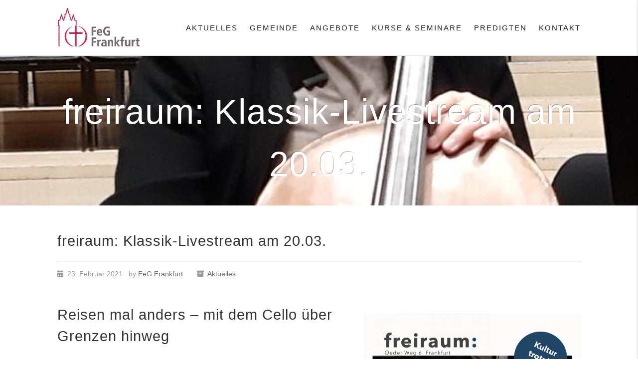

--- FILE ---
content_type: text/css
request_url: https://fegfrankfurt.de/wp-content/uploads/siteorigin-widgets/sow-image-default-8b5b6f678277-9128.css?ver=1ead4b8ae30df4f6d35270a341a46710
body_size: 475
content:
.so-widget-sow-image-default-8b5b6f678277-9128 .sow-image-container {
  display: flex;
  align-items: flex-start;
}
.so-widget-sow-image-default-8b5b6f678277-9128 .sow-image-container > a {
  display: inline-block;
  
  max-width: 100%;
}
@media screen and (-ms-high-contrast: active), screen and (-ms-high-contrast: none) {
  .so-widget-sow-image-default-8b5b6f678277-9128 .sow-image-container > a {
    display: flex;
  }
}
.so-widget-sow-image-default-8b5b6f678277-9128 .sow-image-container .so-widget-image {
  display: block;
  height: auto;
  max-width: 100%;
  
}

--- FILE ---
content_type: text/css
request_url: https://fegfrankfurt.de/wp-content/uploads/siteorigin-widgets/sow-social-media-buttons-flat-4c34c0b6b669.css?ver=1ead4b8ae30df4f6d35270a341a46710
body_size: 3244
content:
.so-widget-sow-social-media-buttons-flat-4c34c0b6b669 .social-media-button-container {
  zoom: 1;
  text-align: left;
  /*
	&:after {
		content:"";
		display:inline-block;
		width:100%;
	}
	*/
}
.so-widget-sow-social-media-buttons-flat-4c34c0b6b669 .social-media-button-container:before {
  content: '';
  display: block;
}
.so-widget-sow-social-media-buttons-flat-4c34c0b6b669 .social-media-button-container:after {
  content: '';
  display: table;
  clear: both;
}
@media (max-width: 780px) {
  .so-widget-sow-social-media-buttons-flat-4c34c0b6b669 .social-media-button-container {
    text-align: left;
  }
}
.so-widget-sow-social-media-buttons-flat-4c34c0b6b669 .sow-social-media-button-instagram-0 {
  color: #939393 !important;
  background-color: #fff7f7;
  border: 1px solid #fff7f7;
}
.so-widget-sow-social-media-buttons-flat-4c34c0b6b669 .sow-social-media-button-instagram-0.ow-button-hover:focus,
.so-widget-sow-social-media-buttons-flat-4c34c0b6b669 .sow-social-media-button-instagram-0.ow-button-hover:hover {
  color: #939393 !important;
}
.so-widget-sow-social-media-buttons-flat-4c34c0b6b669 .sow-social-media-button-instagram-0:hover {
  border-bottom: 1px solid #fff7f7;
}
.so-widget-sow-social-media-buttons-flat-4c34c0b6b669 .sow-social-media-button-instagram-0.ow-button-hover:hover {
  background-color: #fff7f7;
  border-color: #fff7f7;
}
.so-widget-sow-social-media-buttons-flat-4c34c0b6b669 .sow-social-media-button-facebook-0 {
  color: #939393 !important;
  background-color: #fff7f7;
  border: 1px solid #fff7f7;
}
.so-widget-sow-social-media-buttons-flat-4c34c0b6b669 .sow-social-media-button-facebook-0.ow-button-hover:focus,
.so-widget-sow-social-media-buttons-flat-4c34c0b6b669 .sow-social-media-button-facebook-0.ow-button-hover:hover {
  color: #939393 !important;
}
.so-widget-sow-social-media-buttons-flat-4c34c0b6b669 .sow-social-media-button-facebook-0:hover {
  border-bottom: 1px solid #fff7f7;
}
.so-widget-sow-social-media-buttons-flat-4c34c0b6b669 .sow-social-media-button-facebook-0.ow-button-hover:hover {
  background-color: #fff7f7;
  border-color: #fff7f7;
}
.so-widget-sow-social-media-buttons-flat-4c34c0b6b669 .sow-social-media-button-youtube-0 {
  color: #939393 !important;
  background-color: #fff7f7;
  border: 1px solid #fff7f7;
}
.so-widget-sow-social-media-buttons-flat-4c34c0b6b669 .sow-social-media-button-youtube-0.ow-button-hover:focus,
.so-widget-sow-social-media-buttons-flat-4c34c0b6b669 .sow-social-media-button-youtube-0.ow-button-hover:hover {
  color: #939393 !important;
}
.so-widget-sow-social-media-buttons-flat-4c34c0b6b669 .sow-social-media-button-youtube-0:hover {
  border-bottom: 1px solid #fff7f7;
}
.so-widget-sow-social-media-buttons-flat-4c34c0b6b669 .sow-social-media-button-youtube-0.ow-button-hover:hover {
  background-color: #fff7f7;
  border-color: #fff7f7;
}
.so-widget-sow-social-media-buttons-flat-4c34c0b6b669 .sow-social-media-button {
  display: inline-block;
  font-size: 1.33em;
  line-height: 1em;
  margin: 0.1em 0.1em 0.1em 0;
  padding: 1em 0;
  width: 3em;
  text-align: center;
  vertical-align: middle;
  -webkit-border-radius: 0em;
  -moz-border-radius: 0em;
  border-radius: 0em;
}
.so-widget-sow-social-media-buttons-flat-4c34c0b6b669 .sow-social-media-button .sow-icon-fontawesome {
  display: inline-block;
  height: 1em;
}